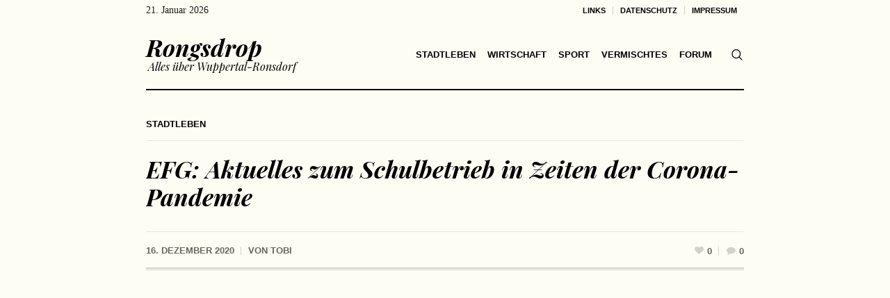

--- FILE ---
content_type: text/html; charset=UTF-8
request_url: https://rongsdrop.de/efg-aktuelles-zum-schulbetrieb-in-zeiten-der-corona-pandemie/
body_size: 15589
content:
<!DOCTYPE html>
<html lang="de" class="cmsmasters_html">
<head>
<meta charset="UTF-8" />
<meta name="viewport" content="width=device-width, initial-scale=1, maximum-scale=1" />
<meta name="format-detection" content="telephone=no" />
<link rel="profile" href="//gmpg.org/xfn/11" />
<link rel="pingback" href="https://rongsdrop.de/xmlrpc.php" />
<meta name='robots' content='index, follow, max-image-preview:large, max-snippet:-1, max-video-preview:-1' />

	<!-- This site is optimized with the Yoast SEO plugin v26.7 - https://yoast.com/wordpress/plugins/seo/ -->
	<title>EFG: Aktuelles zum Schulbetrieb in Zeiten der Corona-Pandemie - Rongsdrop</title>
	<link rel="canonical" href="https://rongsdrop.de/efg-aktuelles-zum-schulbetrieb-in-zeiten-der-corona-pandemie/" />
	<meta property="og:locale" content="de_DE" />
	<meta property="og:type" content="article" />
	<meta property="og:title" content="EFG: Aktuelles zum Schulbetrieb in Zeiten der Corona-Pandemie - Rongsdrop" />
	<meta property="og:description" content="Schülerinfo der EFG in Zeiten von COVID-19." />
	<meta property="og:url" content="https://rongsdrop.de/efg-aktuelles-zum-schulbetrieb-in-zeiten-der-corona-pandemie/" />
	<meta property="og:site_name" content="Rongsdrop" />
	<meta property="article:published_time" content="2020-12-16T21:48:00+00:00" />
	<meta property="article:modified_time" content="2021-01-07T22:48:26+00:00" />
	<meta name="author" content="Tobi" />
	<meta name="twitter:card" content="summary_large_image" />
	<meta name="twitter:label1" content="Geschrieben von" />
	<meta name="twitter:data1" content="Tobi" />
	<meta name="twitter:label2" content="Geschätzte Lesezeit" />
	<meta name="twitter:data2" content="3 Minuten" />
	<script type="application/ld+json" class="yoast-schema-graph">{"@context":"https://schema.org","@graph":[{"@type":"Article","@id":"https://rongsdrop.de/efg-aktuelles-zum-schulbetrieb-in-zeiten-der-corona-pandemie/#article","isPartOf":{"@id":"https://rongsdrop.de/efg-aktuelles-zum-schulbetrieb-in-zeiten-der-corona-pandemie/"},"author":{"name":"Tobi","@id":"https://rongsdrop.de/#/schema/person/fdbf3b9156be93fcade49af07d5d0686"},"headline":"EFG: Aktuelles zum Schulbetrieb in Zeiten der Corona-Pandemie","datePublished":"2020-12-16T21:48:00+00:00","dateModified":"2021-01-07T22:48:26+00:00","mainEntityOfPage":{"@id":"https://rongsdrop.de/efg-aktuelles-zum-schulbetrieb-in-zeiten-der-corona-pandemie/"},"wordCount":688,"commentCount":0,"keywords":["corona","erich-fried-gesamtschule","schule"],"articleSection":["Stadtleben"],"inLanguage":"de","potentialAction":[{"@type":"CommentAction","name":"Comment","target":["https://rongsdrop.de/efg-aktuelles-zum-schulbetrieb-in-zeiten-der-corona-pandemie/#respond"]}]},{"@type":"WebPage","@id":"https://rongsdrop.de/efg-aktuelles-zum-schulbetrieb-in-zeiten-der-corona-pandemie/","url":"https://rongsdrop.de/efg-aktuelles-zum-schulbetrieb-in-zeiten-der-corona-pandemie/","name":"EFG: Aktuelles zum Schulbetrieb in Zeiten der Corona-Pandemie - Rongsdrop","isPartOf":{"@id":"https://rongsdrop.de/#website"},"datePublished":"2020-12-16T21:48:00+00:00","dateModified":"2021-01-07T22:48:26+00:00","author":{"@id":"https://rongsdrop.de/#/schema/person/fdbf3b9156be93fcade49af07d5d0686"},"breadcrumb":{"@id":"https://rongsdrop.de/efg-aktuelles-zum-schulbetrieb-in-zeiten-der-corona-pandemie/#breadcrumb"},"inLanguage":"de","potentialAction":[{"@type":"ReadAction","target":["https://rongsdrop.de/efg-aktuelles-zum-schulbetrieb-in-zeiten-der-corona-pandemie/"]}]},{"@type":"BreadcrumbList","@id":"https://rongsdrop.de/efg-aktuelles-zum-schulbetrieb-in-zeiten-der-corona-pandemie/#breadcrumb","itemListElement":[{"@type":"ListItem","position":1,"name":"Home","item":"https://rongsdrop.de/"},{"@type":"ListItem","position":2,"name":"EFG: Aktuelles zum Schulbetrieb in Zeiten der Corona-Pandemie"}]},{"@type":"WebSite","@id":"https://rongsdrop.de/#website","url":"https://rongsdrop.de/","name":"Rongsdrop","description":"Alles Neue über Wuppertal-Ronsdorf","potentialAction":[{"@type":"SearchAction","target":{"@type":"EntryPoint","urlTemplate":"https://rongsdrop.de/?s={search_term_string}"},"query-input":{"@type":"PropertyValueSpecification","valueRequired":true,"valueName":"search_term_string"}}],"inLanguage":"de"},{"@type":"Person","@id":"https://rongsdrop.de/#/schema/person/fdbf3b9156be93fcade49af07d5d0686","name":"Tobi","sameAs":["https://www.rot-blau.com"],"url":"https://rongsdrop.de/author/tobi/"}]}</script>
	<!-- / Yoast SEO plugin. -->


<link rel='dns-prefetch' href='//fonts.googleapis.com' />
<link rel="alternate" type="application/rss+xml" title="Rongsdrop &raquo; Feed" href="https://rongsdrop.de/feed/" />
<link rel="alternate" type="application/rss+xml" title="Rongsdrop &raquo; Kommentar-Feed" href="https://rongsdrop.de/comments/feed/" />
<link rel="alternate" type="application/rss+xml" title="Rongsdrop &raquo; EFG: Aktuelles zum Schulbetrieb in Zeiten der Corona-Pandemie-Kommentar-Feed" href="https://rongsdrop.de/efg-aktuelles-zum-schulbetrieb-in-zeiten-der-corona-pandemie/feed/" />
<link rel="alternate" title="oEmbed (JSON)" type="application/json+oembed" href="https://rongsdrop.de/wp-json/oembed/1.0/embed?url=https%3A%2F%2Frongsdrop.de%2Fefg-aktuelles-zum-schulbetrieb-in-zeiten-der-corona-pandemie%2F" />
<link rel="alternate" title="oEmbed (XML)" type="text/xml+oembed" href="https://rongsdrop.de/wp-json/oembed/1.0/embed?url=https%3A%2F%2Frongsdrop.de%2Fefg-aktuelles-zum-schulbetrieb-in-zeiten-der-corona-pandemie%2F&#038;format=xml" />
<style id='wp-img-auto-sizes-contain-inline-css' type='text/css'>
img:is([sizes=auto i],[sizes^="auto," i]){contain-intrinsic-size:3000px 1500px}
/*# sourceURL=wp-img-auto-sizes-contain-inline-css */
</style>
<link rel='stylesheet' id='layerslider-css' href='https://rongsdrop.de/wp-content/plugins/LayerSlider/assets/static/layerslider/css/layerslider.css?ver=6.11.2' type='text/css' media='all' />
<style id='wp-emoji-styles-inline-css' type='text/css'>

	img.wp-smiley, img.emoji {
		display: inline !important;
		border: none !important;
		box-shadow: none !important;
		height: 1em !important;
		width: 1em !important;
		margin: 0 0.07em !important;
		vertical-align: -0.1em !important;
		background: none !important;
		padding: 0 !important;
	}
/*# sourceURL=wp-emoji-styles-inline-css */
</style>
<style id='wp-block-library-inline-css' type='text/css'>
:root{--wp-block-synced-color:#7a00df;--wp-block-synced-color--rgb:122,0,223;--wp-bound-block-color:var(--wp-block-synced-color);--wp-editor-canvas-background:#ddd;--wp-admin-theme-color:#007cba;--wp-admin-theme-color--rgb:0,124,186;--wp-admin-theme-color-darker-10:#006ba1;--wp-admin-theme-color-darker-10--rgb:0,107,160.5;--wp-admin-theme-color-darker-20:#005a87;--wp-admin-theme-color-darker-20--rgb:0,90,135;--wp-admin-border-width-focus:2px}@media (min-resolution:192dpi){:root{--wp-admin-border-width-focus:1.5px}}.wp-element-button{cursor:pointer}:root .has-very-light-gray-background-color{background-color:#eee}:root .has-very-dark-gray-background-color{background-color:#313131}:root .has-very-light-gray-color{color:#eee}:root .has-very-dark-gray-color{color:#313131}:root .has-vivid-green-cyan-to-vivid-cyan-blue-gradient-background{background:linear-gradient(135deg,#00d084,#0693e3)}:root .has-purple-crush-gradient-background{background:linear-gradient(135deg,#34e2e4,#4721fb 50%,#ab1dfe)}:root .has-hazy-dawn-gradient-background{background:linear-gradient(135deg,#faaca8,#dad0ec)}:root .has-subdued-olive-gradient-background{background:linear-gradient(135deg,#fafae1,#67a671)}:root .has-atomic-cream-gradient-background{background:linear-gradient(135deg,#fdd79a,#004a59)}:root .has-nightshade-gradient-background{background:linear-gradient(135deg,#330968,#31cdcf)}:root .has-midnight-gradient-background{background:linear-gradient(135deg,#020381,#2874fc)}:root{--wp--preset--font-size--normal:16px;--wp--preset--font-size--huge:42px}.has-regular-font-size{font-size:1em}.has-larger-font-size{font-size:2.625em}.has-normal-font-size{font-size:var(--wp--preset--font-size--normal)}.has-huge-font-size{font-size:var(--wp--preset--font-size--huge)}.has-text-align-center{text-align:center}.has-text-align-left{text-align:left}.has-text-align-right{text-align:right}.has-fit-text{white-space:nowrap!important}#end-resizable-editor-section{display:none}.aligncenter{clear:both}.items-justified-left{justify-content:flex-start}.items-justified-center{justify-content:center}.items-justified-right{justify-content:flex-end}.items-justified-space-between{justify-content:space-between}.screen-reader-text{border:0;clip-path:inset(50%);height:1px;margin:-1px;overflow:hidden;padding:0;position:absolute;width:1px;word-wrap:normal!important}.screen-reader-text:focus{background-color:#ddd;clip-path:none;color:#444;display:block;font-size:1em;height:auto;left:5px;line-height:normal;padding:15px 23px 14px;text-decoration:none;top:5px;width:auto;z-index:100000}html :where(.has-border-color){border-style:solid}html :where([style*=border-top-color]){border-top-style:solid}html :where([style*=border-right-color]){border-right-style:solid}html :where([style*=border-bottom-color]){border-bottom-style:solid}html :where([style*=border-left-color]){border-left-style:solid}html :where([style*=border-width]){border-style:solid}html :where([style*=border-top-width]){border-top-style:solid}html :where([style*=border-right-width]){border-right-style:solid}html :where([style*=border-bottom-width]){border-bottom-style:solid}html :where([style*=border-left-width]){border-left-style:solid}html :where(img[class*=wp-image-]){height:auto;max-width:100%}:where(figure){margin:0 0 1em}html :where(.is-position-sticky){--wp-admin--admin-bar--position-offset:var(--wp-admin--admin-bar--height,0px)}@media screen and (max-width:600px){html :where(.is-position-sticky){--wp-admin--admin-bar--position-offset:0px}}

/*# sourceURL=wp-block-library-inline-css */
</style><style id='wp-block-paragraph-inline-css' type='text/css'>
.is-small-text{font-size:.875em}.is-regular-text{font-size:1em}.is-large-text{font-size:2.25em}.is-larger-text{font-size:3em}.has-drop-cap:not(:focus):first-letter{float:left;font-size:8.4em;font-style:normal;font-weight:100;line-height:.68;margin:.05em .1em 0 0;text-transform:uppercase}body.rtl .has-drop-cap:not(:focus):first-letter{float:none;margin-left:.1em}p.has-drop-cap.has-background{overflow:hidden}:root :where(p.has-background){padding:1.25em 2.375em}:where(p.has-text-color:not(.has-link-color)) a{color:inherit}p.has-text-align-left[style*="writing-mode:vertical-lr"],p.has-text-align-right[style*="writing-mode:vertical-rl"]{rotate:180deg}
/*# sourceURL=https://rongsdrop.de/wp-includes/blocks/paragraph/style.min.css */
</style>
<style id='global-styles-inline-css' type='text/css'>
:root{--wp--preset--aspect-ratio--square: 1;--wp--preset--aspect-ratio--4-3: 4/3;--wp--preset--aspect-ratio--3-4: 3/4;--wp--preset--aspect-ratio--3-2: 3/2;--wp--preset--aspect-ratio--2-3: 2/3;--wp--preset--aspect-ratio--16-9: 16/9;--wp--preset--aspect-ratio--9-16: 9/16;--wp--preset--color--black: #000000;--wp--preset--color--cyan-bluish-gray: #abb8c3;--wp--preset--color--white: #ffffff;--wp--preset--color--pale-pink: #f78da7;--wp--preset--color--vivid-red: #cf2e2e;--wp--preset--color--luminous-vivid-orange: #ff6900;--wp--preset--color--luminous-vivid-amber: #fcb900;--wp--preset--color--light-green-cyan: #7bdcb5;--wp--preset--color--vivid-green-cyan: #00d084;--wp--preset--color--pale-cyan-blue: #8ed1fc;--wp--preset--color--vivid-cyan-blue: #0693e3;--wp--preset--color--vivid-purple: #9b51e0;--wp--preset--color--color-1: #000000;--wp--preset--color--color-2: #ffffff;--wp--preset--color--color-3: #000000;--wp--preset--color--color-4: #000000;--wp--preset--color--color-5: #000000;--wp--preset--color--color-6: #f4f4f4;--wp--preset--color--color-7: #d4d4d4;--wp--preset--color--color-8: #dfdfdf;--wp--preset--gradient--vivid-cyan-blue-to-vivid-purple: linear-gradient(135deg,rgb(6,147,227) 0%,rgb(155,81,224) 100%);--wp--preset--gradient--light-green-cyan-to-vivid-green-cyan: linear-gradient(135deg,rgb(122,220,180) 0%,rgb(0,208,130) 100%);--wp--preset--gradient--luminous-vivid-amber-to-luminous-vivid-orange: linear-gradient(135deg,rgb(252,185,0) 0%,rgb(255,105,0) 100%);--wp--preset--gradient--luminous-vivid-orange-to-vivid-red: linear-gradient(135deg,rgb(255,105,0) 0%,rgb(207,46,46) 100%);--wp--preset--gradient--very-light-gray-to-cyan-bluish-gray: linear-gradient(135deg,rgb(238,238,238) 0%,rgb(169,184,195) 100%);--wp--preset--gradient--cool-to-warm-spectrum: linear-gradient(135deg,rgb(74,234,220) 0%,rgb(151,120,209) 20%,rgb(207,42,186) 40%,rgb(238,44,130) 60%,rgb(251,105,98) 80%,rgb(254,248,76) 100%);--wp--preset--gradient--blush-light-purple: linear-gradient(135deg,rgb(255,206,236) 0%,rgb(152,150,240) 100%);--wp--preset--gradient--blush-bordeaux: linear-gradient(135deg,rgb(254,205,165) 0%,rgb(254,45,45) 50%,rgb(107,0,62) 100%);--wp--preset--gradient--luminous-dusk: linear-gradient(135deg,rgb(255,203,112) 0%,rgb(199,81,192) 50%,rgb(65,88,208) 100%);--wp--preset--gradient--pale-ocean: linear-gradient(135deg,rgb(255,245,203) 0%,rgb(182,227,212) 50%,rgb(51,167,181) 100%);--wp--preset--gradient--electric-grass: linear-gradient(135deg,rgb(202,248,128) 0%,rgb(113,206,126) 100%);--wp--preset--gradient--midnight: linear-gradient(135deg,rgb(2,3,129) 0%,rgb(40,116,252) 100%);--wp--preset--font-size--small: 13px;--wp--preset--font-size--medium: 20px;--wp--preset--font-size--large: 36px;--wp--preset--font-size--x-large: 42px;--wp--preset--spacing--20: 0.44rem;--wp--preset--spacing--30: 0.67rem;--wp--preset--spacing--40: 1rem;--wp--preset--spacing--50: 1.5rem;--wp--preset--spacing--60: 2.25rem;--wp--preset--spacing--70: 3.38rem;--wp--preset--spacing--80: 5.06rem;--wp--preset--shadow--natural: 6px 6px 9px rgba(0, 0, 0, 0.2);--wp--preset--shadow--deep: 12px 12px 50px rgba(0, 0, 0, 0.4);--wp--preset--shadow--sharp: 6px 6px 0px rgba(0, 0, 0, 0.2);--wp--preset--shadow--outlined: 6px 6px 0px -3px rgb(255, 255, 255), 6px 6px rgb(0, 0, 0);--wp--preset--shadow--crisp: 6px 6px 0px rgb(0, 0, 0);}:where(.is-layout-flex){gap: 0.5em;}:where(.is-layout-grid){gap: 0.5em;}body .is-layout-flex{display: flex;}.is-layout-flex{flex-wrap: wrap;align-items: center;}.is-layout-flex > :is(*, div){margin: 0;}body .is-layout-grid{display: grid;}.is-layout-grid > :is(*, div){margin: 0;}:where(.wp-block-columns.is-layout-flex){gap: 2em;}:where(.wp-block-columns.is-layout-grid){gap: 2em;}:where(.wp-block-post-template.is-layout-flex){gap: 1.25em;}:where(.wp-block-post-template.is-layout-grid){gap: 1.25em;}.has-black-color{color: var(--wp--preset--color--black) !important;}.has-cyan-bluish-gray-color{color: var(--wp--preset--color--cyan-bluish-gray) !important;}.has-white-color{color: var(--wp--preset--color--white) !important;}.has-pale-pink-color{color: var(--wp--preset--color--pale-pink) !important;}.has-vivid-red-color{color: var(--wp--preset--color--vivid-red) !important;}.has-luminous-vivid-orange-color{color: var(--wp--preset--color--luminous-vivid-orange) !important;}.has-luminous-vivid-amber-color{color: var(--wp--preset--color--luminous-vivid-amber) !important;}.has-light-green-cyan-color{color: var(--wp--preset--color--light-green-cyan) !important;}.has-vivid-green-cyan-color{color: var(--wp--preset--color--vivid-green-cyan) !important;}.has-pale-cyan-blue-color{color: var(--wp--preset--color--pale-cyan-blue) !important;}.has-vivid-cyan-blue-color{color: var(--wp--preset--color--vivid-cyan-blue) !important;}.has-vivid-purple-color{color: var(--wp--preset--color--vivid-purple) !important;}.has-black-background-color{background-color: var(--wp--preset--color--black) !important;}.has-cyan-bluish-gray-background-color{background-color: var(--wp--preset--color--cyan-bluish-gray) !important;}.has-white-background-color{background-color: var(--wp--preset--color--white) !important;}.has-pale-pink-background-color{background-color: var(--wp--preset--color--pale-pink) !important;}.has-vivid-red-background-color{background-color: var(--wp--preset--color--vivid-red) !important;}.has-luminous-vivid-orange-background-color{background-color: var(--wp--preset--color--luminous-vivid-orange) !important;}.has-luminous-vivid-amber-background-color{background-color: var(--wp--preset--color--luminous-vivid-amber) !important;}.has-light-green-cyan-background-color{background-color: var(--wp--preset--color--light-green-cyan) !important;}.has-vivid-green-cyan-background-color{background-color: var(--wp--preset--color--vivid-green-cyan) !important;}.has-pale-cyan-blue-background-color{background-color: var(--wp--preset--color--pale-cyan-blue) !important;}.has-vivid-cyan-blue-background-color{background-color: var(--wp--preset--color--vivid-cyan-blue) !important;}.has-vivid-purple-background-color{background-color: var(--wp--preset--color--vivid-purple) !important;}.has-black-border-color{border-color: var(--wp--preset--color--black) !important;}.has-cyan-bluish-gray-border-color{border-color: var(--wp--preset--color--cyan-bluish-gray) !important;}.has-white-border-color{border-color: var(--wp--preset--color--white) !important;}.has-pale-pink-border-color{border-color: var(--wp--preset--color--pale-pink) !important;}.has-vivid-red-border-color{border-color: var(--wp--preset--color--vivid-red) !important;}.has-luminous-vivid-orange-border-color{border-color: var(--wp--preset--color--luminous-vivid-orange) !important;}.has-luminous-vivid-amber-border-color{border-color: var(--wp--preset--color--luminous-vivid-amber) !important;}.has-light-green-cyan-border-color{border-color: var(--wp--preset--color--light-green-cyan) !important;}.has-vivid-green-cyan-border-color{border-color: var(--wp--preset--color--vivid-green-cyan) !important;}.has-pale-cyan-blue-border-color{border-color: var(--wp--preset--color--pale-cyan-blue) !important;}.has-vivid-cyan-blue-border-color{border-color: var(--wp--preset--color--vivid-cyan-blue) !important;}.has-vivid-purple-border-color{border-color: var(--wp--preset--color--vivid-purple) !important;}.has-vivid-cyan-blue-to-vivid-purple-gradient-background{background: var(--wp--preset--gradient--vivid-cyan-blue-to-vivid-purple) !important;}.has-light-green-cyan-to-vivid-green-cyan-gradient-background{background: var(--wp--preset--gradient--light-green-cyan-to-vivid-green-cyan) !important;}.has-luminous-vivid-amber-to-luminous-vivid-orange-gradient-background{background: var(--wp--preset--gradient--luminous-vivid-amber-to-luminous-vivid-orange) !important;}.has-luminous-vivid-orange-to-vivid-red-gradient-background{background: var(--wp--preset--gradient--luminous-vivid-orange-to-vivid-red) !important;}.has-very-light-gray-to-cyan-bluish-gray-gradient-background{background: var(--wp--preset--gradient--very-light-gray-to-cyan-bluish-gray) !important;}.has-cool-to-warm-spectrum-gradient-background{background: var(--wp--preset--gradient--cool-to-warm-spectrum) !important;}.has-blush-light-purple-gradient-background{background: var(--wp--preset--gradient--blush-light-purple) !important;}.has-blush-bordeaux-gradient-background{background: var(--wp--preset--gradient--blush-bordeaux) !important;}.has-luminous-dusk-gradient-background{background: var(--wp--preset--gradient--luminous-dusk) !important;}.has-pale-ocean-gradient-background{background: var(--wp--preset--gradient--pale-ocean) !important;}.has-electric-grass-gradient-background{background: var(--wp--preset--gradient--electric-grass) !important;}.has-midnight-gradient-background{background: var(--wp--preset--gradient--midnight) !important;}.has-small-font-size{font-size: var(--wp--preset--font-size--small) !important;}.has-medium-font-size{font-size: var(--wp--preset--font-size--medium) !important;}.has-large-font-size{font-size: var(--wp--preset--font-size--large) !important;}.has-x-large-font-size{font-size: var(--wp--preset--font-size--x-large) !important;}
/*# sourceURL=global-styles-inline-css */
</style>

<style id='classic-theme-styles-inline-css' type='text/css'>
/*! This file is auto-generated */
.wp-block-button__link{color:#fff;background-color:#32373c;border-radius:9999px;box-shadow:none;text-decoration:none;padding:calc(.667em + 2px) calc(1.333em + 2px);font-size:1.125em}.wp-block-file__button{background:#32373c;color:#fff;text-decoration:none}
/*# sourceURL=/wp-includes/css/classic-themes.min.css */
</style>
<link rel='stylesheet' id='contact-form-7-css' href='https://rongsdrop.de/wp-content/plugins/contact-form-7/includes/css/styles.css?ver=6.1.4' type='text/css' media='all' />
<link rel='stylesheet' id='the-newspaper-theme-style-css' href='https://rongsdrop.de/wp-content/themes/the-newspaper/style.css?ver=1.0.0' type='text/css' media='screen, print' />
<link rel='stylesheet' id='the-newspaper-style-css' href='https://rongsdrop.de/wp-content/themes/the-newspaper/theme-framework/theme-style/css/style.css?ver=1.0.0' type='text/css' media='screen, print' />
<style id='the-newspaper-style-inline-css' type='text/css'>

		.headline_aligner, 
		.cmsmasters_breadcrumbs_aligner {
			min-height:102px;
		}
		

	.header_top {
		height : 30px;
	}
	
	.header_mid {
		height : 100px;
	}
	
	.header_bot {
		height : 60px;
	}
	
	#page.cmsmasters_heading_after_header #middle, 
	#page.cmsmasters_heading_under_header #middle .headline .headline_outer {
		padding-top : 100px;
	}
	
	#page.cmsmasters_heading_after_header.enable_header_top #middle, 
	#page.cmsmasters_heading_under_header.enable_header_top #middle .headline .headline_outer {
		padding-top : 130px;
	}
	
	#page.cmsmasters_heading_after_header.enable_header_bottom #middle, 
	#page.cmsmasters_heading_under_header.enable_header_bottom #middle .headline .headline_outer {
		padding-top : 160px;
	}
	
	#page.cmsmasters_heading_after_header.enable_header_top.enable_header_bottom #middle, 
	#page.cmsmasters_heading_under_header.enable_header_top.enable_header_bottom #middle .headline .headline_outer {
		padding-top : 190px;
	}
	
	@media only screen and (max-width: 1024px) {
		.header_top,
		.header_mid,
		.header_bot {
			height : auto;
		}
		
		.header_mid .header_mid_inner .header_mid_inner_cont > div {
			height : 82px;
		}
		
		#page.cmsmasters_heading_after_header #middle, 
		#page.cmsmasters_heading_under_header #middle .headline .headline_outer, 
		#page.cmsmasters_heading_after_header.enable_header_top #middle, 
		#page.cmsmasters_heading_under_header.enable_header_top #middle .headline .headline_outer, 
		#page.cmsmasters_heading_after_header.enable_header_bottom #middle, 
		#page.cmsmasters_heading_under_header.enable_header_bottom #middle .headline .headline_outer, 
		#page.cmsmasters_heading_after_header.enable_header_top.enable_header_bottom #middle, 
		#page.cmsmasters_heading_under_header.enable_header_top.enable_header_bottom #middle .headline .headline_outer {
			padding-top : 0 !important;
		}
	}
	
	@media only screen and (max-width: 768px) {
		.header_mid .header_mid_inner .header_mid_inner_cont > div, 
		.header_bot .header_bot_inner .header_mid_inner_cont > div {
			height:auto;
		}
	}
.cmsmasters_bottom_sidebar_list li {
    margin:0;
    padding:6px 0  0;
}

.cmsmasters_bottom_sidebar_list li:before {
    content: none;
}
/*# sourceURL=the-newspaper-style-inline-css */
</style>
<link rel='stylesheet' id='the-newspaper-adaptive-css' href='https://rongsdrop.de/wp-content/themes/the-newspaper/theme-framework/theme-style/css/adaptive.css?ver=1.0.0' type='text/css' media='screen, print' />
<link rel='stylesheet' id='the-newspaper-retina-css' href='https://rongsdrop.de/wp-content/themes/the-newspaper/theme-framework/theme-style/css/retina.css?ver=1.0.0' type='text/css' media='screen' />
<link rel='stylesheet' id='the-newspaper-icons-css' href='https://rongsdrop.de/wp-content/themes/the-newspaper/css/fontello.css?ver=1.0.0' type='text/css' media='screen' />
<link rel='stylesheet' id='the-newspaper-icons-custom-css' href='https://rongsdrop.de/wp-content/themes/the-newspaper/theme-vars/theme-style/css/fontello-custom.css?ver=1.0.0' type='text/css' media='screen' />
<link rel='stylesheet' id='animate-css' href='https://rongsdrop.de/wp-content/themes/the-newspaper/css/animate.css?ver=1.0.0' type='text/css' media='screen' />
<link rel='stylesheet' id='ilightbox-css' href='https://rongsdrop.de/wp-content/themes/the-newspaper/css/ilightbox.css?ver=2.2.0' type='text/css' media='screen' />
<link rel='stylesheet' id='ilightbox-skin-dark-css' href='https://rongsdrop.de/wp-content/themes/the-newspaper/css/ilightbox-skins/dark-skin.css?ver=2.2.0' type='text/css' media='screen' />
<link rel='stylesheet' id='the-newspaper-fonts-schemes-css' href='https://rongsdrop.de/wp-content/uploads/cmsmasters_styles/the-newspaper.css?ver=1.0.0' type='text/css' media='screen' />
<link rel='stylesheet' id='google-fonts-css' href='//fonts.googleapis.com/css?family=Playfair+Display%3A400%2C400italic%2C700%2C700italic%2C900%2C900italic%7COswald%3A200%2C300%2C400%2C500%2C600%2C700&#038;ver=6.9' type='text/css' media='all' />
<link rel='stylesheet' id='the-newspaper-theme-vars-style-css' href='https://rongsdrop.de/wp-content/themes/the-newspaper/theme-vars/theme-style/css/vars-style.css?ver=1.0.0' type='text/css' media='screen, print' />
<link rel='stylesheet' id='the-newspaper-gutenberg-frontend-style-css' href='https://rongsdrop.de/wp-content/themes/the-newspaper/gutenberg/cmsmasters-framework/theme-style/css/frontend-style.css?ver=1.0.0' type='text/css' media='screen' />
<script type="text/javascript" src="https://rongsdrop.de/wp-includes/js/jquery/jquery.min.js?ver=3.7.1" id="jquery-core-js"></script>
<script type="text/javascript" src="https://rongsdrop.de/wp-includes/js/jquery/jquery-migrate.min.js?ver=3.4.1" id="jquery-migrate-js"></script>
<script type="text/javascript" id="layerslider-utils-js-extra">
/* <![CDATA[ */
var LS_Meta = {"v":"6.11.2","fixGSAP":"1"};
//# sourceURL=layerslider-utils-js-extra
/* ]]> */
</script>
<script type="text/javascript" src="https://rongsdrop.de/wp-content/plugins/LayerSlider/assets/static/layerslider/js/layerslider.utils.js?ver=6.11.2" id="layerslider-utils-js"></script>
<script type="text/javascript" src="https://rongsdrop.de/wp-content/plugins/LayerSlider/assets/static/layerslider/js/layerslider.kreaturamedia.jquery.js?ver=6.11.2" id="layerslider-js"></script>
<script type="text/javascript" src="https://rongsdrop.de/wp-content/plugins/LayerSlider/assets/static/layerslider/js/layerslider.transitions.js?ver=6.11.2" id="layerslider-transitions-js"></script>
<script type="text/javascript" src="https://rongsdrop.de/wp-content/themes/the-newspaper/js/debounced-resize.min.js?ver=1.0.0" id="debounced-resize-js"></script>
<script type="text/javascript" src="https://rongsdrop.de/wp-content/themes/the-newspaper/js/modernizr.min.js?ver=1.0.0" id="modernizr-js"></script>
<script type="text/javascript" src="https://rongsdrop.de/wp-content/themes/the-newspaper/js/respond.min.js?ver=1.0.0" id="respond-js"></script>
<script type="text/javascript" src="https://rongsdrop.de/wp-content/themes/the-newspaper/js/jquery.iLightBox.min.js?ver=2.2.0" id="iLightBox-js"></script>
<meta name="generator" content="Powered by LayerSlider 6.11.2 - Multi-Purpose, Responsive, Parallax, Mobile-Friendly Slider Plugin for WordPress." />
<!-- LayerSlider updates and docs at: https://layerslider.kreaturamedia.com -->
<link rel="https://api.w.org/" href="https://rongsdrop.de/wp-json/" /><link rel="alternate" title="JSON" type="application/json" href="https://rongsdrop.de/wp-json/wp/v2/posts/14461" /><link rel="EditURI" type="application/rsd+xml" title="RSD" href="https://rongsdrop.de/xmlrpc.php?rsd" />
<meta name="generator" content="WordPress 6.9" />
<link rel='shortlink' href='https://rongsdrop.de/?p=14461' />
<meta name="generator" content="Powered by Slider Revolution 6.5.31 - responsive, Mobile-Friendly Slider Plugin for WordPress with comfortable drag and drop interface." />
<script>function setREVStartSize(e){
			//window.requestAnimationFrame(function() {
				window.RSIW = window.RSIW===undefined ? window.innerWidth : window.RSIW;
				window.RSIH = window.RSIH===undefined ? window.innerHeight : window.RSIH;
				try {
					var pw = document.getElementById(e.c).parentNode.offsetWidth,
						newh;
					pw = pw===0 || isNaN(pw) || (e.l=="fullwidth" || e.layout=="fullwidth") ? window.RSIW : pw;
					e.tabw = e.tabw===undefined ? 0 : parseInt(e.tabw);
					e.thumbw = e.thumbw===undefined ? 0 : parseInt(e.thumbw);
					e.tabh = e.tabh===undefined ? 0 : parseInt(e.tabh);
					e.thumbh = e.thumbh===undefined ? 0 : parseInt(e.thumbh);
					e.tabhide = e.tabhide===undefined ? 0 : parseInt(e.tabhide);
					e.thumbhide = e.thumbhide===undefined ? 0 : parseInt(e.thumbhide);
					e.mh = e.mh===undefined || e.mh=="" || e.mh==="auto" ? 0 : parseInt(e.mh,0);
					if(e.layout==="fullscreen" || e.l==="fullscreen")
						newh = Math.max(e.mh,window.RSIH);
					else{
						e.gw = Array.isArray(e.gw) ? e.gw : [e.gw];
						for (var i in e.rl) if (e.gw[i]===undefined || e.gw[i]===0) e.gw[i] = e.gw[i-1];
						e.gh = e.el===undefined || e.el==="" || (Array.isArray(e.el) && e.el.length==0)? e.gh : e.el;
						e.gh = Array.isArray(e.gh) ? e.gh : [e.gh];
						for (var i in e.rl) if (e.gh[i]===undefined || e.gh[i]===0) e.gh[i] = e.gh[i-1];
											
						var nl = new Array(e.rl.length),
							ix = 0,
							sl;
						e.tabw = e.tabhide>=pw ? 0 : e.tabw;
						e.thumbw = e.thumbhide>=pw ? 0 : e.thumbw;
						e.tabh = e.tabhide>=pw ? 0 : e.tabh;
						e.thumbh = e.thumbhide>=pw ? 0 : e.thumbh;
						for (var i in e.rl) nl[i] = e.rl[i]<window.RSIW ? 0 : e.rl[i];
						sl = nl[0];
						for (var i in nl) if (sl>nl[i] && nl[i]>0) { sl = nl[i]; ix=i;}
						var m = pw>(e.gw[ix]+e.tabw+e.thumbw) ? 1 : (pw-(e.tabw+e.thumbw)) / (e.gw[ix]);
						newh =  (e.gh[ix] * m) + (e.tabh + e.thumbh);
					}
					var el = document.getElementById(e.c);
					if (el!==null && el) el.style.height = newh+"px";
					el = document.getElementById(e.c+"_wrapper");
					if (el!==null && el) {
						el.style.height = newh+"px";
						el.style.display = "block";
					}
				} catch(e){
					console.log("Failure at Presize of Slider:" + e)
				}
			//});
		  };</script>
<link rel='stylesheet' id='rs-plugin-settings-css' href='https://rongsdrop.de/wp-content/plugins/revslider/public/assets/css/rs6.css?ver=6.5.31' type='text/css' media='all' />
<style id='rs-plugin-settings-inline-css' type='text/css'>
#rs-demo-id {}
/*# sourceURL=rs-plugin-settings-inline-css */
</style>
</head>
<body class="wp-singular post-template-default single single-post postid-14461 single-format-standard wp-theme-the-newspaper">

<div class="cmsmasters_header_search_form">
			<span class="cmsmasters_header_search_form_close cmsmasters_theme_icon_cancel"></span><form method="get" action="https://rongsdrop.de/">
			<div class="cmsmasters_header_search_form_field">
				<button type="submit" class="cmsmasters_theme_icon_search"></button>
				<input type="search" name="s" placeholder="Wonach wird gesucht?" value="" />
			</div>
		</form></div>
<!-- Start Page -->
<div id="page" class="chrome_only cmsmasters_liquid fixed_header enable_header_top cmsmasters_heading_after_header hfeed site">

<!-- Start Main -->
<div id="main">

<!-- Start Header -->
<header id="header">
	<div class="header_top" data-height="30"><div class="header_top_outer"><div class="header_top_inner"><div class="top_nav_wrap"><a class="responsive_top_nav cmsmasters_theme_icon_resp_nav" href="javascript:void(0)"></a><nav><div class="menu-top-line-navigation-container"><ul id="top_line_nav" class="top_line_nav"><li id="menu-item-14890" class="menu-item menu-item-type-post_type menu-item-object-page menu-item-14890"><a href="https://rongsdrop.de/ronsdorf-links/"><span class="nav_item_wrap">Links</span></a></li>
<li id="menu-item-14562" class="menu-item menu-item-type-post_type menu-item-object-page menu-item-14562"><a href="https://rongsdrop.de/datenschutzerklaerung/"><span class="nav_item_wrap">Datenschutz</span></a></li>
<li id="menu-item-14563" class="menu-item menu-item-type-post_type menu-item-object-page menu-item-14563"><a href="https://rongsdrop.de/impressum/"><span class="nav_item_wrap">Impressum</span></a></li>
</ul></div></nav></div><div class="header_top_date"><div class="date_wrap">21. Januar 2026</div></div></div></div><div class="header_top_but closed"><span class="cmsmasters_theme_icon_slide_bottom"></span></div></div><div class="header_mid" data-height="100"><div class="header_mid_outer"><div class="header_mid_inner"><div class="header_mid_inner_cont"><div class="logo_wrap"><a href="https://rongsdrop.de/" title="Rongsdrop" class="logo">
	<span class="logo_text_wrap"><span class="title">Rongsdrop</span>
<span class="title_text">Alles über Wuppertal-Ronsdorf</span></span></a></div><div class="resp_mid_nav_wrap"><div class="resp_mid_nav_outer"><a class="responsive_nav resp_mid_nav cmsmasters_theme_icon_resp_nav" href="javascript:void(0)"></a></div></div><div class="mid_search_but_wrap"><a href="javascript:void(0)" class="mid_search_but cmsmasters_header_search_but cmsmasters_theme_icon_search"></a></div><!-- Start Navigation --><div class="mid_nav_wrap"><nav><div class="menu-main-menu-container"><ul id="navigation" class="mid_nav navigation"><li id="menu-item-14472" class="menu-item menu-item-type-post_type menu-item-object-page menu-item-14472 menu-item-depth-0"><a href="https://rongsdrop.de/ronsdorfer-stadtleben/"><span class="nav_item_wrap"><span class="nav_title">Stadtleben</span></span></a></li>
<li id="menu-item-14496" class="menu-item menu-item-type-post_type menu-item-object-page menu-item-14496 menu-item-depth-0"><a href="https://rongsdrop.de/wirtschaft-politik/"><span class="nav_item_wrap"><span class="nav_title">Wirtschaft</span></span></a></li>
<li id="menu-item-14495" class="menu-item menu-item-type-post_type menu-item-object-page menu-item-14495 menu-item-depth-0"><a href="https://rongsdrop.de/sport/"><span class="nav_item_wrap"><span class="nav_title">Sport</span></span></a></li>
<li id="menu-item-14494" class="menu-item menu-item-type-post_type menu-item-object-page menu-item-14494 menu-item-depth-0"><a href="https://rongsdrop.de/vermischtes/"><span class="nav_item_wrap"><span class="nav_title">Vermischtes</span></span></a></li>
<li id="menu-item-14994" class="menu-item menu-item-type-custom menu-item-object-custom menu-item-14994 menu-item-depth-0"><a href="https://rongsdrop.de/forum"><span class="nav_item_wrap"><span class="nav_title">Forum</span></span></a></li>
</ul></div></nav></div><!-- Finish Navigation --></div></div></div></div>	
<script async src="https://pagead2.googlesyndication.com/pagead/js/adsbygoogle.js?client=ca-pub-6430411620884675"
     crossorigin="anonymous"></script>	
</header>
<!-- Finish Header -->


<!-- Start Middle -->
<div id="middle">
<div class="headline cmsmasters_color_scheme_default">
				<div class="headline_outer cmsmasters_headline_disabled"></div>
			</div><div class="middle_inner">
<div class="content_wrap fullwidth">

<!-- Start Content -->
<div class="middle_content entry"><div class="blog opened-article"><!-- Start Post Single Article -->
<article id="post-14461" class="cmsmasters_open_post post-14461 post type-post status-publish format-standard hentry category-stadtleben tag-corona tag-erich-fried-gesamtschule tag-schule">
	<div class="cmsmasters_post_cont_info_top entry-meta"><span class="cmsmasters_post_category"><a href="https://rongsdrop.de/kategorie/stadtleben/" class="cmsmasters_cat_color cmsmasters_cat_1" rel="category tag">Stadtleben</a></span></div><header class="cmsmasters_post_header entry-header"><h2 class="cmsmasters_post_title entry-title">EFG: Aktuelles zum Schulbetrieb in Zeiten der Corona-Pandemie</h2></header><div class="cmsmasters_post_cont_info entry-meta"><span class="cmsmasters_post_date"><abbr class="published" title="16. Dezember 2020">16. Dezember 2020</abbr><abbr class="dn date updated" title="7. Januar 2021">7. Januar 2021</abbr></span><span class="cmsmasters_post_author">Von <a href="https://rongsdrop.de/author/tobi/" title="Artikel von Tobi" class="vcard author"><span class="fn">Tobi</span></a></span><div class="cmsmasters_post_cont_info_meta"><span class="cmsmasters_likes cmsmasters_post_likes"><a href="#" onclick="cmsmastersLike(14461, false); return false;" id="cmsmastersLike-14461" class="cmsmastersLike cmsmasters_theme_icon_like"><span>0 </span></a></span><span class="cmsmasters_comments cmsmasters_post_comments"><a class="cmsmasters_theme_icon_comment" href="https://rongsdrop.de/efg-aktuelles-zum-schulbetrieb-in-zeiten-der-corona-pandemie/#respond" title="Comment on EFG: Aktuelles zum Schulbetrieb in Zeiten der Corona-Pandemie"><span>0 </span></a></span></div></div><div class="cmsmasters_post_content_wrap"><div class="cmsmasters_post_content_inner"><div class="cmsmasters_post_content entry-content">
<p>Liebe Schülerinnen und Schüler, liebe Eltern,</p>



<p><a href="http://efg-ronsdorf.nrw/sites/default/files/inline-files/IServ%20Analyse%20und%20Perspektive.pdf" target="_blank" rel="noreferrer noopener">hier</a>&nbsp;findet ihr/ finden Sie die aktuellen Informationen zum Distanzlernen.</p>



<p>Nach den Beschlüssen der&nbsp;Regierungschefinnen und Regierungschefs der Länder gemeinsam mit der Bundeskanzlerin&nbsp;von heute möchte auch die Schulleitung&nbsp;die Eltern auffordern &#8211;&nbsp;wo es möglich ist &#8211;&nbsp;die Kinder nicht am Präsenzunterricht in den Klassen 5 &#8211; 7 teilnehmen zu lassen, sondern den Distanzunterricht in Anspruch zu nehmen.</p>



<p>Für das Land NRW gelten weiterhin die beschlossenen schulischen Regelungen vom&nbsp;MSB NRW von Freitagmittag (11.12.2020), in denen&nbsp;die Präsenzpflicht für Schüler*innen ab Montag, den 14.12.2020 &#8211; 18.12.2020 aufgehoben wird. Ein Unterrichtsangebot für die 5 -7 Klassen nach Plan muss sichergestellt werden. Die Eltern können entscheiden, ob sie ihre Kinder (Klasse 5-7) in die Schule schicken. D.h. es läuft Unterricht in diesen Klassen nach Plan, es können Schüler*innen präsent und andere gleichzeitig auf Distanz sein.</p>



<p>Auszug aus der Mail vom MSB:</p>



<p>„Um das Verfahren angesichts der Kürze der Zeit zu vereinfachen, zeigen die Eltern bzw. Erziehungsberechtigten der Schule gegenüber schriftlich an, wenn sie von dieser Befreiung Gebrauch machen wollen. Sie geben dabei an, ab wann die Schülerin bzw. der Schüler ins Distanzlernen wechselt. Frühester Termin ist der 14. Dezember 2020. Ein Hin- und Her-Wechseln zwischen Präsenzunterricht und Distanzlernen ist nicht möglich. Dies ist mit Blick auf die Infektionsprävention nicht sinnvoll.“ (<a href="https://www.schulministerium.nrw.de/" target="_blank" rel="noreferrer noopener">https://www.schulministerium.nrw.de</a>)&nbsp;</p>



<p>Die Eltern müssen den Klassenlehrer*innen bei ISERV ihre Entscheidung im Falle einer Distanzbeschulung mitteilen.</p>



<p>Sportunterricht kann nicht stattfinden, da alle städtischen Hallen geschlossen worden sind.</p>



<p>Die Schulbusse fahren bis auf Weiteres.</p>



<p><strong>Ab dem 8. Jahrgang werden die Schüler*innen komplett auf Distanz beschult.</strong></p>



<p><strong>Der Distanzunterricht ist verpflichtend und wird bewertet.</strong></p>



<p>Die Mensa und die Cafeteria haben zunächst am Montag in der 5. Stunde geöffnet. Weitere Informationen werden von der Mensa am Montagmittag kommuniziert.</p>



<p><strong>Sämtliche Tests und Klassenarbeiten in der Sekundarstufe I (5.- 10. Jahrgang)&nbsp;sind für diese Zeit auszusetzen.</strong></p>



<p>Die Klausuren und die Nachschreibeklausuren der EF (11. Jahrgang) werden auf den Januar verschoben.&nbsp;</p>



<p>In der Q 1 (12. Jahrgang) wird&nbsp;aus organisatorischen Gründen am 15.12.2020 Deutsch G2 &#8211; wie geplant &#8211;&nbsp;geschrieben. Alle anderen Klausuren werden in den Januar verlegt.</p>



<p>Die Klausuren der Q2 finden zu den festgelegten Terminen und Zeiten (14.12 &#8211; 17.12.2020) in der nächsten Woche statt. Der 18.12 und der 21.12.2020 stehen als Nachschreibetermine für die Q2 weiterhin fest.</p>



<p>Eine entsprechende Mail zu den Klausuren wird an alle über ISERV zeitnah&nbsp;verschickt werden.</p>



<p><a href="http://efg-ronsdorf.nrw/sites/default/files/inline-files/2020-12-11-Allgemeinverf%C3%BCgung%20-Stadt.pdf">Hier</a>&nbsp;finden Sie die Allgemeinverfügung der Stadt vom 11.12.2020.</p>



<p>Der 07./08.01.2021 werden wie der 21./22.12.2020 unterrichtsfreie Tage sein. Der Schulbeginn für alle Schüler*innen&nbsp;wird der 11.01.2021 sein.&nbsp;</p>



<p>An den unterrichtsfreien Tagen&nbsp;findet kein Distanzunterricht statt, Klausuren der S II können angesetzt werden.<br>Die Schulen haben demnach weiterhin die Aufgabe, den berechtigten Interessen von Eltern auf eine Betreuung ihrer Kinder am 21. und 22. Dezember 2020 nachzukommen.<br>Daher findet an diesen Tagen in der Erich-Fried-Gesamtschule eine Notbetreuung statt, soweit hierfür ein Bedarf besteht. Teilnehmen können alle Schülerinnen und Schüler der Klassen 1 bis 6, deren Eltern dies bei der Schule beantragen.&nbsp;<br>Das Anmeldeformular dazu finden sie hier:&nbsp;</p>



<p><a href="http://efg-ronsdorf.nrw/sites/default/files/inline-files/Antragsformular%20Notbetreuung%20Weihnachten%202020.pdf" target="_blank" rel="noreferrer noopener">Antragsformular&nbsp;Notbetreuung&nbsp;Weihnachten&nbsp;2020</a></p>



<p>Wir möchten Sie bitten, die Anträge frühzeitig zu stellen, um uns und Ihnen Planungssicherheit zu geben.</p>



<p>Hier finden Sie unser&nbsp;<a href="http://efg-ronsdorf.nrw/sites/default/files/inline-files/Konzept%20Lernen%20auf%20Distanz.pdf" target="_blank" rel="noreferrer noopener">Konzept zum&nbsp;Lernen&nbsp;auf&nbsp;Distanz</a>, welches&nbsp;bei Bedarf zum Einsatz kommt.</p>



<p>Auch in Zeiten von Corona ist das Beratungsteam&nbsp;für euch und Sie da. Bitte zögert/zögern Sie nicht, das&nbsp;<a href="https://efg-ronsdorf.nrw/ansprechpartner/beratung-0" target="_blank" rel="noreferrer noopener">Beratungsteam zu kontaktieren</a>.</p>



<p>Wir müssen uns auch weiterhin auf&nbsp;„dynamische Situationen“ und kurzfristige Änderungen einstellen.</p>



<p>Mit Umsicht und Rücksichtnahme werden wir auch weiterhin durch diese schwierige Zeit kommen.</p>



<p>Vielen Dank an die Schulgemeinde für die Besonnenheit und Gelassenheit im Umgang mit der außergewöhnlichen Situation. Bleiben Sie/ bleibt ihr alle gesund!</p>



<p>Herzliche Grüße vom Schulleitungsteam</p>



<p><em>Quelle</em>: <a href="http://efg-ronsdorf.nrw/aktuelles/2020/12/aktuelles-zum-schulbetrieb-zeiten-der-corona-pandemie-2020-12-16">http://efg-ronsdorf.nrw/aktuelles/2020/12/aktuelles-zum-schulbetrieb-zeiten-der-corona-pandemie-2020-12-16</a></p>
</div><span class="cmsmasters_post_tags"><a href="https://rongsdrop.de/stichwort/corona/" rel="tag">corona</a>, <a href="https://rongsdrop.de/stichwort/erich-fried-gesamtschule/" rel="tag">erich-fried-gesamtschule</a>, <a href="https://rongsdrop.de/stichwort/schule/" rel="tag">schule</a></span></div></div></article>
<!-- Finish Post Single Article -->
<aside class="post_nav"><div class="post_nav_inner"><span class="cmsmasters_prev_post"><span class="post_nav_sub">Zurück Beitrag</span><a href="https://rongsdrop.de/60-geschenke-fuer-kinder-wr/" rel="prev">60 Geschenke für Kinder (WR)</a></span><span class="cmsmasters_next_post"><span class="post_nav_sub">Vor Beitrag</span><a href="https://rongsdrop.de/spielplatz-schenkstrasse-wieder-schoen-wr/" rel="next">Spielplatz Schenkstraße wieder schön (WR)</a></span></div></aside><aside class="cmsmasters_single_slider"><h2 class="cmsmasters_single_slider_title">Ähnliche Artikel</h2><div class="cmsmasters_single_slider_inner"><div id="cmsmasters_owl_slider_6970d2c2ac47d" class="cmsmasters_owl_slider" data-single-item="false" data-auto-play="5000" data-pagination="false"><div class="cmsmasters_owl_slider_item cmsmasters_single_slider_item">
								<div class="cmsmasters_single_slider_item_outer">
									<div class="cmsmasters_single_slider_item_inner"><span class="cmsmasters_post_date"><abbr class="published" title="30. August 2024"><span class="cmsmasters_day_mon">August 30, </span><span class="cmsmasters_year">2024</span></abbr><abbr class="dn date updated" title="30. August 2024">30. August 2024</abbr></span><h3 class="cmsmasters_single_slider_item_title">
											<a href="https://rongsdrop.de/fleischerei-thomas-schliesst-komplett/">Fleischerei Thomas schließt komplett</a>
										</h3><div class="cmsmasters_post_content entry-content">
<p>Die Fleischerei Thomas von Stephan Brachthäuser in der Lüttringhauser Straße 30 ist ab dem 2. September 2024 dauerhaft geschlossen. Die...</p>
</div>
<a class="cmsmasters_post_read_more" href="https://rongsdrop.de/fleischerei-thomas-schliesst-komplett/">Alles lesen</a></div>
								</div>
							</div><div class="cmsmasters_owl_slider_item cmsmasters_single_slider_item">
								<div class="cmsmasters_single_slider_item_outer">
									<div class="cmsmasters_single_slider_item_inner"><span class="cmsmasters_post_date"><abbr class="published" title="1. Juni 2023"><span class="cmsmasters_day_mon">Juni 01, </span><span class="cmsmasters_year">2023</span></abbr><abbr class="dn date updated" title="1. Juni 2023">1. Juni 2023</abbr></span><h3 class="cmsmasters_single_slider_item_title">
											<a href="https://rongsdrop.de/schools4future-erich-fried-gesamtschule-ronsdorf-gewinnt-energiesparmeister-wettbewerb-in-nordrhein-westfalen/">Schools4Future: Erich-Fried-Gesamtschule Ronsdorf gewinnt Energiesparmeister-Wettbewerb in Nordrhein-Westfalen</a>
										</h3><div class="cmsmasters_post_content entry-content">
<p>Der Energiesparmeister-Wettbewerb zeichnet die besten, kreativsten und effizientesten Klimaschutzprojekte an deutschen Schulen aus. Der mit 2.500 Euro dotierte Preis für...</p>
</div>
<a class="cmsmasters_post_read_more" href="https://rongsdrop.de/schools4future-erich-fried-gesamtschule-ronsdorf-gewinnt-energiesparmeister-wettbewerb-in-nordrhein-westfalen/">Alles lesen</a></div>
								</div>
							</div><div class="cmsmasters_owl_slider_item cmsmasters_single_slider_item">
								<div class="cmsmasters_single_slider_item_outer">
									<div class="cmsmasters_single_slider_item_inner"><span class="cmsmasters_post_date"><abbr class="published" title="12. März 2024"><span class="cmsmasters_day_mon">März 12, </span><span class="cmsmasters_year">2024</span></abbr><abbr class="dn date updated" title="9. Mai 2024">9. Mai 2024</abbr></span><h3 class="cmsmasters_single_slider_item_title">
											<a href="https://rongsdrop.de/neues-tattoo-studio-in-ronsdorf/">Neues Tattoo Studio in Ronsdorf</a>
										</h3><div class="cmsmasters_post_content entry-content">
<p>In der Remscheider Straße 47 in Ronsdorf hat ein neues Tattoo Studio eröffnet. Das Studio namens Danika Tattoo bietet Tattoos aller...</p>
</div>
<a class="cmsmasters_post_read_more" href="https://rongsdrop.de/neues-tattoo-studio-in-ronsdorf/">Alles lesen</a></div>
								</div>
							</div></div>
				</div>
			</aside>	<div id="respond" class="comment-respond">
		<h3 id="reply-title" class="comment-reply-title">Kommentar schreiben <small><a rel="nofollow" id="cancel-comment-reply-link" href="/efg-aktuelles-zum-schulbetrieb-in-zeiten-der-corona-pandemie/#respond" style="display:none;">Kommentar zurücknehmen</a></small></h3><form action="https://rongsdrop.de/wp-comments-post.php" method="post" id="commentform" class="comment-form"><p class="comment-notes">Die E-Mail Adresse wird nicht veröffentlicht.</p>
<p class="comment-form-author">
<input type="text" id="author" name="author" value="" size="35" placeholder="Ihr Name *" />
</p>

<p class="comment-form-email">
<input type="text" id="email" name="email" value="" size="35" placeholder="Your email *" />
</p>

<p class="comment-form-cookies-consent">
<input type="checkbox" id="wp-comment-cookies-consent" name="wp-comment-cookies-consent" value="yes" />
<label for="wp-comment-cookies-consent">Name, E-Mail und Website speichern.</label>
</p>

<p class="comment-form-comment"><textarea autocomplete="new-password"  id="abb39801fb"  name="abb39801fb"   cols="67" rows="2" placeholder="Kommentar"></textarea><textarea id="comment" aria-label="hp-comment" aria-hidden="true" name="comment" autocomplete="new-password" style="padding:0 !important;clip:rect(1px, 1px, 1px, 1px) !important;position:absolute !important;white-space:nowrap !important;height:1px !important;width:1px !important;overflow:hidden !important;" tabindex="-1"></textarea><script data-noptimize>document.getElementById("comment").setAttribute( "id", "a818a2bd66d3a4e85424a23e2627ccf4" );document.getElementById("abb39801fb").setAttribute( "id", "comment" );</script></p><p class="form-submit"><input name="submit" type="submit" id="submit" class="submit" value="Add Comment" /> <input type='hidden' name='comment_post_ID' value='14461' id='comment_post_ID' />
<input type='hidden' name='comment_parent' id='comment_parent' value='0' />
</p></form>	</div><!-- #respond -->
	</div></div>
<!-- Finish Content -->



		</div>
	</div>
</div>
<!-- Finish Middle -->
<a href="javascript:void(0)" id="slide_top" class="cmsmasters_theme_icon_slide_top"><span></span></a>
</div>
<!-- Finish Main -->

<!-- Start Footer -->
<footer id="footer">
	<div class="footer cmsmasters_color_scheme_footer cmsmasters_footer_small">
	<div class="footer_inner">
		<div class="footer_inner_cont">
			
						<span class="footer_copyright copyright">
				Rongsdrop.de			</span>
		</div>
	</div>
</div></footer>
<!-- Finish Footer -->

</div>
<span class="cmsmasters_responsive_width"></span>
<!-- Finish Page -->


		<script>
			window.RS_MODULES = window.RS_MODULES || {};
			window.RS_MODULES.modules = window.RS_MODULES.modules || {};
			window.RS_MODULES.waiting = window.RS_MODULES.waiting || [];
			window.RS_MODULES.defered = true;
			window.RS_MODULES.moduleWaiting = window.RS_MODULES.moduleWaiting || {};
			window.RS_MODULES.type = 'compiled';
		</script>
		<script type="speculationrules">
{"prefetch":[{"source":"document","where":{"and":[{"href_matches":"/*"},{"not":{"href_matches":["/wp-*.php","/wp-admin/*","/wp-content/uploads/*","/wp-content/*","/wp-content/plugins/*","/wp-content/themes/the-newspaper/*","/*\\?(.+)"]}},{"not":{"selector_matches":"a[rel~=\"nofollow\"]"}},{"not":{"selector_matches":".no-prefetch, .no-prefetch a"}}]},"eagerness":"conservative"}]}
</script>
<script type="text/javascript" src="https://rongsdrop.de/wp-content/plugins/cmsmasters-mega-menu/js/jquery.megaMenu.js?ver=1.2.9" id="megamenu-js"></script>
<script type="text/javascript" src="https://rongsdrop.de/wp-includes/js/dist/hooks.min.js?ver=dd5603f07f9220ed27f1" id="wp-hooks-js"></script>
<script type="text/javascript" src="https://rongsdrop.de/wp-includes/js/dist/i18n.min.js?ver=c26c3dc7bed366793375" id="wp-i18n-js"></script>
<script type="text/javascript" id="wp-i18n-js-after">
/* <![CDATA[ */
wp.i18n.setLocaleData( { 'text direction\u0004ltr': [ 'ltr' ] } );
//# sourceURL=wp-i18n-js-after
/* ]]> */
</script>
<script type="text/javascript" src="https://rongsdrop.de/wp-content/plugins/contact-form-7/includes/swv/js/index.js?ver=6.1.4" id="swv-js"></script>
<script type="text/javascript" id="contact-form-7-js-translations">
/* <![CDATA[ */
( function( domain, translations ) {
	var localeData = translations.locale_data[ domain ] || translations.locale_data.messages;
	localeData[""].domain = domain;
	wp.i18n.setLocaleData( localeData, domain );
} )( "contact-form-7", {"translation-revision-date":"2025-10-26 03:25:04+0000","generator":"GlotPress\/4.0.3","domain":"messages","locale_data":{"messages":{"":{"domain":"messages","plural-forms":"nplurals=2; plural=n != 1;","lang":"de"},"This contact form is placed in the wrong place.":["Dieses Kontaktformular wurde an der falschen Stelle platziert."],"Error:":["Fehler:"]}},"comment":{"reference":"includes\/js\/index.js"}} );
//# sourceURL=contact-form-7-js-translations
/* ]]> */
</script>
<script type="text/javascript" id="contact-form-7-js-before">
/* <![CDATA[ */
var wpcf7 = {
    "api": {
        "root": "https:\/\/rongsdrop.de\/wp-json\/",
        "namespace": "contact-form-7\/v1"
    }
};
//# sourceURL=contact-form-7-js-before
/* ]]> */
</script>
<script type="text/javascript" src="https://rongsdrop.de/wp-content/plugins/contact-form-7/includes/js/index.js?ver=6.1.4" id="contact-form-7-js"></script>
<script type="text/javascript" src="https://rongsdrop.de/wp-content/plugins/revslider/public/assets/js/rbtools.min.js?ver=6.5.18" defer async id="tp-tools-js"></script>
<script type="text/javascript" src="https://rongsdrop.de/wp-content/plugins/revslider/public/assets/js/rs6.min.js?ver=6.5.31" defer async id="revmin-js"></script>
<script type="text/javascript" src="https://rongsdrop.de/wp-content/themes/the-newspaper/js/cmsmasters-hover-slider.min.js?ver=1.0.0" id="cmsmasters-hover-slider-js"></script>
<script type="text/javascript" src="https://rongsdrop.de/wp-content/themes/the-newspaper/js/easing.min.js?ver=1.0.0" id="easing-js"></script>
<script type="text/javascript" src="https://rongsdrop.de/wp-content/themes/the-newspaper/js/easy-pie-chart.min.js?ver=1.0.0" id="easy-pie-chart-js"></script>
<script type="text/javascript" src="https://rongsdrop.de/wp-content/themes/the-newspaper/js/mousewheel.min.js?ver=1.0.0" id="mousewheel-js"></script>
<script type="text/javascript" src="https://rongsdrop.de/wp-content/themes/the-newspaper/js/owlcarousel.min.js?ver=1.0.0" id="owlcarousel-js"></script>
<script type="text/javascript" src="https://rongsdrop.de/wp-includes/js/imagesloaded.min.js?ver=5.0.0" id="imagesloaded-js"></script>
<script type="text/javascript" src="https://rongsdrop.de/wp-content/themes/the-newspaper/js/request-animation-frame.min.js?ver=1.0.0" id="request-animation-frame-js"></script>
<script type="text/javascript" src="https://rongsdrop.de/wp-content/themes/the-newspaper/js/scrollspy.js?ver=1.0.0" id="scrollspy-js"></script>
<script type="text/javascript" src="https://rongsdrop.de/wp-content/themes/the-newspaper/js/scroll-to.min.js?ver=1.0.0" id="scroll-to-js"></script>
<script type="text/javascript" src="https://rongsdrop.de/wp-content/themes/the-newspaper/js/stellar.min.js?ver=1.0.0" id="stellar-js"></script>
<script type="text/javascript" src="https://rongsdrop.de/wp-content/themes/the-newspaper/js/waypoints.min.js?ver=1.0.0" id="waypoints-js"></script>
<script type="text/javascript" id="the-newspaper-script-js-extra">
/* <![CDATA[ */
var cmsmasters_script = {"theme_url":"https://rongsdrop.de/wp-content/themes/the-newspaper","site_url":"https://rongsdrop.de/","ajaxurl":"https://rongsdrop.de/wp-admin/admin-ajax.php","nonce_ajax_like":"09ea8c1a22","nonce_ajax_view":"03d7a69f9e","project_puzzle_proportion":"1.4615","gmap_api_key":"AIzaSyAYYGumxpSY3KESIHW-zVDZPFiyHT_-7O0","gmap_api_key_notice":"Please add your Google Maps API key","gmap_api_key_notice_link":"read more how","primary_color":"#000000","ilightbox_skin":"dark","ilightbox_path":"vertical","ilightbox_infinite":"0","ilightbox_aspect_ratio":"1","ilightbox_mobile_optimizer":"1","ilightbox_max_scale":"1","ilightbox_min_scale":"0.2","ilightbox_inner_toolbar":"0","ilightbox_smart_recognition":"0","ilightbox_fullscreen_one_slide":"0","ilightbox_fullscreen_viewport":"center","ilightbox_controls_toolbar":"1","ilightbox_controls_arrows":"0","ilightbox_controls_fullscreen":"1","ilightbox_controls_thumbnail":"1","ilightbox_controls_keyboard":"1","ilightbox_controls_mousewheel":"1","ilightbox_controls_swipe":"1","ilightbox_controls_slideshow":"0","ilightbox_close_text":"Close","ilightbox_enter_fullscreen_text":"Enter Fullscreen (Shift+Enter)","ilightbox_exit_fullscreen_text":"Exit Fullscreen (Shift+Enter)","ilightbox_slideshow_text":"Slideshow","ilightbox_next_text":"Vor","ilightbox_previous_text":"Zur\u00fcck","ilightbox_load_image_error":"An error occurred when trying to load photo.","ilightbox_load_contents_error":"An error occurred when trying to load contents.","ilightbox_missing_plugin_error":"The content your are attempting to view requires the \u003Ca href='{pluginspage}' target='_blank'\u003E{type} plugin\u003C\\/a\u003E."};
//# sourceURL=the-newspaper-script-js-extra
/* ]]> */
</script>
<script type="text/javascript" src="https://rongsdrop.de/wp-content/themes/the-newspaper/js/jquery.script.js?ver=1.0.0" id="the-newspaper-script-js"></script>
<script type="text/javascript" id="the-newspaper-theme-script-js-extra">
/* <![CDATA[ */
var cmsmasters_theme_script = {"primary_color":"#000000"};
//# sourceURL=the-newspaper-theme-script-js-extra
/* ]]> */
</script>
<script type="text/javascript" src="https://rongsdrop.de/wp-content/themes/the-newspaper/theme-framework/theme-style/js/jquery.theme-script.js?ver=1.0.0" id="the-newspaper-theme-script-js"></script>
<script type="text/javascript" src="https://rongsdrop.de/wp-content/themes/the-newspaper/js/jquery.tweet.min.js?ver=1.3.1" id="twitter-js"></script>
<script type="text/javascript" src="https://rongsdrop.de/wp-content/themes/the-newspaper/js/smooth-sticky.min.js?ver=1.0.2" id="smooth-sticky-js"></script>
<script type="text/javascript" src="https://rongsdrop.de/wp-includes/js/comment-reply.min.js?ver=6.9" id="comment-reply-js" async="async" data-wp-strategy="async" fetchpriority="low"></script>
<script id="wp-emoji-settings" type="application/json">
{"baseUrl":"https://s.w.org/images/core/emoji/17.0.2/72x72/","ext":".png","svgUrl":"https://s.w.org/images/core/emoji/17.0.2/svg/","svgExt":".svg","source":{"concatemoji":"https://rongsdrop.de/wp-includes/js/wp-emoji-release.min.js?ver=6.9"}}
</script>
<script type="module">
/* <![CDATA[ */
/*! This file is auto-generated */
const a=JSON.parse(document.getElementById("wp-emoji-settings").textContent),o=(window._wpemojiSettings=a,"wpEmojiSettingsSupports"),s=["flag","emoji"];function i(e){try{var t={supportTests:e,timestamp:(new Date).valueOf()};sessionStorage.setItem(o,JSON.stringify(t))}catch(e){}}function c(e,t,n){e.clearRect(0,0,e.canvas.width,e.canvas.height),e.fillText(t,0,0);t=new Uint32Array(e.getImageData(0,0,e.canvas.width,e.canvas.height).data);e.clearRect(0,0,e.canvas.width,e.canvas.height),e.fillText(n,0,0);const a=new Uint32Array(e.getImageData(0,0,e.canvas.width,e.canvas.height).data);return t.every((e,t)=>e===a[t])}function p(e,t){e.clearRect(0,0,e.canvas.width,e.canvas.height),e.fillText(t,0,0);var n=e.getImageData(16,16,1,1);for(let e=0;e<n.data.length;e++)if(0!==n.data[e])return!1;return!0}function u(e,t,n,a){switch(t){case"flag":return n(e,"\ud83c\udff3\ufe0f\u200d\u26a7\ufe0f","\ud83c\udff3\ufe0f\u200b\u26a7\ufe0f")?!1:!n(e,"\ud83c\udde8\ud83c\uddf6","\ud83c\udde8\u200b\ud83c\uddf6")&&!n(e,"\ud83c\udff4\udb40\udc67\udb40\udc62\udb40\udc65\udb40\udc6e\udb40\udc67\udb40\udc7f","\ud83c\udff4\u200b\udb40\udc67\u200b\udb40\udc62\u200b\udb40\udc65\u200b\udb40\udc6e\u200b\udb40\udc67\u200b\udb40\udc7f");case"emoji":return!a(e,"\ud83e\u1fac8")}return!1}function f(e,t,n,a){let r;const o=(r="undefined"!=typeof WorkerGlobalScope&&self instanceof WorkerGlobalScope?new OffscreenCanvas(300,150):document.createElement("canvas")).getContext("2d",{willReadFrequently:!0}),s=(o.textBaseline="top",o.font="600 32px Arial",{});return e.forEach(e=>{s[e]=t(o,e,n,a)}),s}function r(e){var t=document.createElement("script");t.src=e,t.defer=!0,document.head.appendChild(t)}a.supports={everything:!0,everythingExceptFlag:!0},new Promise(t=>{let n=function(){try{var e=JSON.parse(sessionStorage.getItem(o));if("object"==typeof e&&"number"==typeof e.timestamp&&(new Date).valueOf()<e.timestamp+604800&&"object"==typeof e.supportTests)return e.supportTests}catch(e){}return null}();if(!n){if("undefined"!=typeof Worker&&"undefined"!=typeof OffscreenCanvas&&"undefined"!=typeof URL&&URL.createObjectURL&&"undefined"!=typeof Blob)try{var e="postMessage("+f.toString()+"("+[JSON.stringify(s),u.toString(),c.toString(),p.toString()].join(",")+"));",a=new Blob([e],{type:"text/javascript"});const r=new Worker(URL.createObjectURL(a),{name:"wpTestEmojiSupports"});return void(r.onmessage=e=>{i(n=e.data),r.terminate(),t(n)})}catch(e){}i(n=f(s,u,c,p))}t(n)}).then(e=>{for(const n in e)a.supports[n]=e[n],a.supports.everything=a.supports.everything&&a.supports[n],"flag"!==n&&(a.supports.everythingExceptFlag=a.supports.everythingExceptFlag&&a.supports[n]);var t;a.supports.everythingExceptFlag=a.supports.everythingExceptFlag&&!a.supports.flag,a.supports.everything||((t=a.source||{}).concatemoji?r(t.concatemoji):t.wpemoji&&t.twemoji&&(r(t.twemoji),r(t.wpemoji)))});
//# sourceURL=https://rongsdrop.de/wp-includes/js/wp-emoji-loader.min.js
/* ]]> */
</script>
</body>
</html>


--- FILE ---
content_type: text/html; charset=utf-8
request_url: https://www.google.com/recaptcha/api2/aframe
body_size: 267
content:
<!DOCTYPE HTML><html><head><meta http-equiv="content-type" content="text/html; charset=UTF-8"></head><body><script nonce="8cBK9aFZVcb1n8qqN3Iuvw">/** Anti-fraud and anti-abuse applications only. See google.com/recaptcha */ try{var clients={'sodar':'https://pagead2.googlesyndication.com/pagead/sodar?'};window.addEventListener("message",function(a){try{if(a.source===window.parent){var b=JSON.parse(a.data);var c=clients[b['id']];if(c){var d=document.createElement('img');d.src=c+b['params']+'&rc='+(localStorage.getItem("rc::a")?sessionStorage.getItem("rc::b"):"");window.document.body.appendChild(d);sessionStorage.setItem("rc::e",parseInt(sessionStorage.getItem("rc::e")||0)+1);localStorage.setItem("rc::h",'1769001669718');}}}catch(b){}});window.parent.postMessage("_grecaptcha_ready", "*");}catch(b){}</script></body></html>